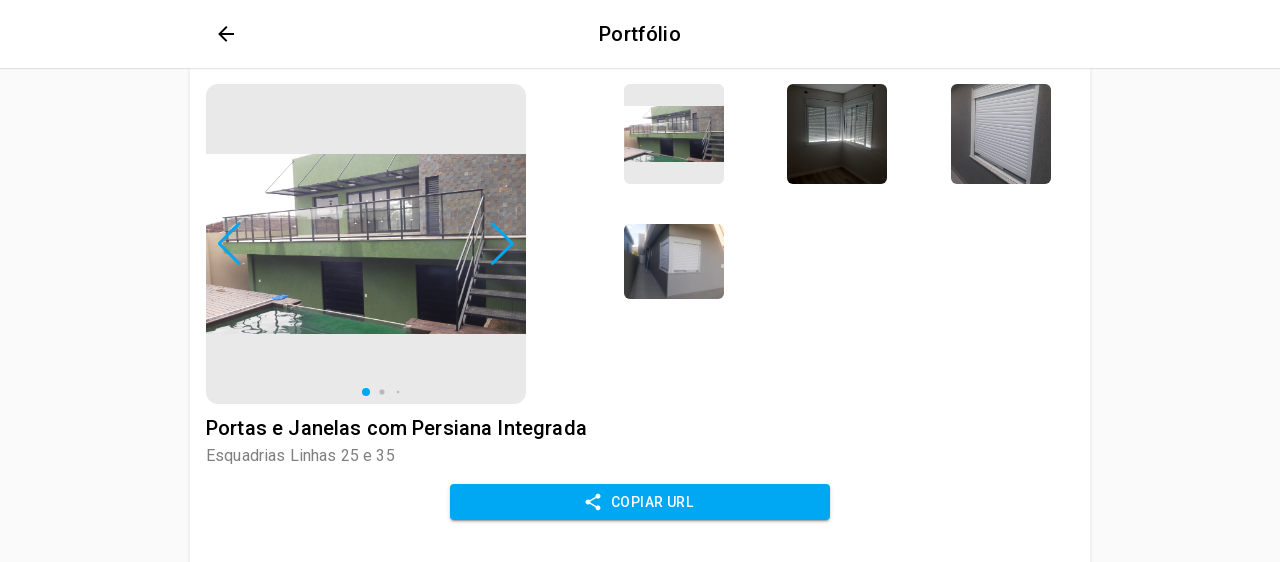

--- FILE ---
content_type: text/html; charset=utf-8
request_url: https://app.obraplay.com/site/idmprojetoideal/portfolio/portas-e-janelas-com-persiana-integrada-1
body_size: 6137
content:
<!DOCTYPE html><html lang="pt-BR"><head><meta charSet="utf-8"/><meta name="viewport" content="width=device-width"/><script id="google-tag-manager" async="">
          (function(w,d,s,l,i){w[l]=w[l]||[];w[l].push({'gtm.start':
          new Date().getTime(),event:'gtm.js'});var f=d.getElementsByTagName(s)[0],
          j=d.createElement(s),dl=l!='dataLayer'?'&l='+l:'';j.async=true;j.src=
          'https://www.googletagmanager.com/gtm.js?id='+i+dl;f.parentNode.insertBefore(j,f);
          })(window,document,'script','dataLayer', 'GTM-MHG2MZN');
        </script><meta name="twitter:card" content="summary_large_image"/><meta property="og:locale" content="pt_BR"/><script type="application/ld+json">{"@context":"https://schema.org","@type":"Organization","@id":"obra-play-organization","logo":"https://app.obraplay.com/icons/apple-touch-icon.png&quot;","image":["https://app.obraplay.com/icons/apple-touch-icon.png&quot;"],"url":"https://app.obraplay.com","sameAs":["https://www.obraplay.com/"],"name":"Obra Play","legalName":"Obra Play","description":"O Obra Play é uma plataforma para todos os envolvidos da construção civil. Solicite orçamentos, candidate-se a vagas, encontre fornecedores e profissionais bem avaliados.","slogan":"O ecossistema completo da Construção civil!","email":"contato@obraplay.com","telephone":"(41) 9 9630-6909","contactPoint":[{"@type":"ContactPoint","telephone":"(41) 9 9630-6909","contactType":"Serviço do consumidor","email":"contato@obraplay.com","areaServed":"BR"}]}</script><title>Portas e Janelas com Persiana Integrada</title><meta name="application-name" content="Portas e Janelas com Persiana Integrada"/><meta name="robots" content="index,follow"/><meta name="description" content="A Ideal Projetos, Consultoria e Execução em Esquadrias de Alumínio, conta vasta experiência na confecção, industrialização e fornecimento de esquadrias em alumínio para setores Residenciais e Industriais."/><meta property="og:title" content="Portas e Janelas com Persiana Integrada"/><meta property="og:description" content="Esquadrias Linhas 25 e 35"/><meta property="og:url" content="https://app.obraplay.com/site/idmprojetoideal/portfolio/portas-e-janelas-com-persiana-integrada-1"/><meta property="og:type" content="website"/><meta property="og:image" content="https://obraplay.s3.amazonaws.com/public-media/portfolio_images/2023/05/31/20190902_104045.jpg?AWSAccessKeyId=AKIAUXSDSJHI4AZKVLYM&amp;Signature=goKIBGKgPmzoK%2FE75V6VrxDQVf4%3D&amp;Expires=1768966715"/><meta property="og:image:alt" content="Portas e Janelas com Persiana Integrada"/><meta property="og:image:width" content="320"/><meta property="og:image:height" content="320"/><meta property="og:site_name" content="Portas e Janelas com Persiana Integrada"/><meta name="next-head-count" content="19"/><meta name="theme-color" content="#00A8F3"/><meta name="color-scheme" content="only light"/><meta name="emotion-insertion-point" content=""/><meta name="apple-mobile-web-app-capable" content="yes"/><meta name="apple-mobile-web-app-status-bar-style" content="default"/><meta name="apple-mobile-web-app-title" content="Obraplay"/><meta name="format-detection" content="telephone=no"/><meta name="mobile-web-app-capable" content="yes"/><meta name="msapplication-config" content="/icons/browserconfig.xml"/><meta name="msapplication-TileColor" content="#2B5797"/><meta name="msapplication-tap-highlight" content="no"/><link rel="stylesheet" data-href="https://fonts.googleapis.com/css?family=Roboto:300,400,500,700&amp;display=swap"/><link rel="icon" type="image/x-icon" href="/favicon.ico/"/><link rel="apple-touch-icon" href="/icons/touch-icon-iphone.png"/><link rel="apple-touch-icon" sizes="152x152" href="/icons/touch-icon-ipad.png"/><link rel="apple-touch-icon" sizes="180x180" href="/icons/touch-icon-iphone-retina.png"/><link rel="apple-touch-icon" sizes="167x167" href="/icons/touch-icon-ipad-retina.png"/><link rel="icon" type="image/png" sizes="32x32" href="/icons/favicon-32x32.png"/><link rel="icon" type="image/png" sizes="16x16" href="/icons/favicon-16x16.png"/><link rel="manifest" href="/manifest.json"/><link rel="mask-icon" href="/icons/safari-pinned-tab.svg" color="#5bbad5"/><style data-emotion="mui-style fkh0ka 1ef04uw n5551c 1hrv8c6 yg0tbe 1w2ah2u 1w7chnr 1ft91ou 1im6yfy 1i0kfuu yjucu3 m0yy37 h1rt96 nz8rtn 11zi4jl 17tjztu 19kws55 6xugel vubbuv">.mui-style-fkh0ka{-webkit-transition:all 225ms cubic-bezier(0.4, 0, 0.6, 1) 0ms;transition:all 225ms cubic-bezier(0.4, 0, 0.6, 1) 0ms;}.mui-style-1ef04uw{background-color:#FAFAFA;min-height:calc(100vh - 66px);height:100%;}.mui-style-n5551c{box-shadow:0px 1px 1px rgba(0, 0, 0, 0.1);position:relative;background-color:#FFFFFF;}.mui-style-1hrv8c6{margin-left:auto;margin-right:auto;max-width:900px;width:100%;padding:18px 16px;position:relative;text-align:center;}.mui-style-yg0tbe{display:-webkit-inline-box;display:-webkit-inline-flex;display:-ms-inline-flexbox;display:inline-flex;-webkit-align-items:center;-webkit-box-align:center;-ms-flex-align:center;align-items:center;-webkit-box-pack:center;-ms-flex-pack:center;-webkit-justify-content:center;justify-content:center;position:relative;box-sizing:border-box;-webkit-tap-highlight-color:transparent;background-color:transparent;outline:0;border:0;margin:0;border-radius:0;padding:0;cursor:pointer;-webkit-user-select:none;-moz-user-select:none;-ms-user-select:none;user-select:none;vertical-align:middle;-moz-appearance:none;-webkit-appearance:none;-webkit-text-decoration:none;text-decoration:none;color:inherit;text-align:center;-webkit-flex:0 0 auto;-ms-flex:0 0 auto;flex:0 0 auto;font-size:1.5rem;padding:8px;border-radius:50%;overflow:visible;color:rgba(0, 0, 0, 0.54);-webkit-transition:background-color 150ms cubic-bezier(0.4, 0, 0.2, 1) 0ms;transition:background-color 150ms cubic-bezier(0.4, 0, 0.2, 1) 0ms;position:absolute;left:16px;top:50%;-webkit-transform:translateY(-50%);-moz-transform:translateY(-50%);-ms-transform:translateY(-50%);transform:translateY(-50%);}.mui-style-yg0tbe::-moz-focus-inner{border-style:none;}.mui-style-yg0tbe.Mui-disabled{pointer-events:none;cursor:default;}@media print{.mui-style-yg0tbe{-webkit-print-color-adjust:exact;color-adjust:exact;}}.mui-style-yg0tbe:hover{background-color:rgba(0, 0, 0, 0.04);}@media (hover: none){.mui-style-yg0tbe:hover{background-color:transparent;}}.mui-style-yg0tbe.Mui-disabled{background-color:transparent;color:rgba(0, 0, 0, 0.26);}.mui-style-1w2ah2u{-webkit-user-select:none;-moz-user-select:none;-ms-user-select:none;user-select:none;width:1em;height:1em;display:inline-block;fill:currentColor;-webkit-flex-shrink:0;-ms-flex-negative:0;flex-shrink:0;-webkit-transition:fill 200ms cubic-bezier(0.4, 0, 0.2, 1) 0ms;transition:fill 200ms cubic-bezier(0.4, 0, 0.2, 1) 0ms;font-size:1.5rem;color:#000000;}.mui-style-1w7chnr{margin:0;font-family:"Roboto","Helvetica","Arial",sans-serif;font-weight:500;font-size:1.25rem;line-height:1.6;letter-spacing:0.0075em;word-break:break-word;-webkit-transition:all 225ms cubic-bezier(0.4, 0, 0.6, 1) 0ms;transition:all 225ms cubic-bezier(0.4, 0, 0.6, 1) 0ms;text-align:center;}@media (min-width:900px){.mui-style-1w7chnr{padding-right:0px;padding-left:0px;}}.mui-style-1ft91ou{margin-left:auto;margin-right:auto;max-width:900px;width:100%;padding:16px;background-color:#FFFFFF;box-shadow:0px 0px 4px rgba(0, 0, 0, 0.1);height:100%;min-height:100vh;gap:16px;display:-webkit-box;display:-webkit-flex;display:-ms-flexbox;display:flex;-webkit-flex-direction:column;-ms-flex-direction:column;flex-direction:column;}.mui-style-1im6yfy{margin:0;font-family:"Roboto","Helvetica","Arial",sans-serif;font-weight:500;font-size:1.25rem;line-height:1.6;letter-spacing:0.0075em;word-break:break-word;display:block;}@media (min-width:900px){.mui-style-1im6yfy{display:none;}}.mui-style-1i0kfuu{display:block;max-width:320px;margin:0 auto;}.mui-style-yjucu3 .swiper-wrapper{display:-webkit-box;display:-webkit-flex;display:-ms-flexbox;display:flex;-webkit-align-items:center;-webkit-box-align:center;-ms-flex-align:center;align-items:center;height:320px;}.mui-style-yjucu3 .swiper-button-prev,.mui-style-yjucu3 .swiper-button-next{color:#00A8F3;}.mui-style-yjucu3 .swiper-pagination-bullet-active{background-color:#00A8F3;}.mui-style-m0yy37{display:-webkit-box;display:-webkit-flex;display:-ms-flexbox;display:flex;-webkit-flex-direction:column;-ms-flex-direction:column;flex-direction:column;width:100%;height:100%;-webkit-box-pack:center;-ms-flex-pack:center;-webkit-justify-content:center;justify-content:center;-webkit-user-select:none;-moz-user-select:none;-ms-user-select:none;user-select:none;}.mui-style-h1rt96{object-fit:scale-down;}.mui-style-nz8rtn{margin:0;font-family:"Roboto","Helvetica","Arial",sans-serif;font-weight:500;font-size:1.25rem;line-height:1.6;letter-spacing:0.0075em;word-break:break-word;display:none;}@media (min-width:900px){.mui-style-nz8rtn{display:block;margin-top:8px;}}.mui-style-11zi4jl{margin:0;font-family:"Roboto","Helvetica","Arial",sans-serif;font-weight:400;font-size:1rem;line-height:1.5;letter-spacing:0.00938em;word-break:break-word;color:rgba(0, 0, 0, 0.5);margin-bottom:16px;}.mui-style-17tjztu{display:-webkit-box;display:-webkit-flex;display:-ms-flexbox;display:flex;-webkit-box-pack:center;-ms-flex-pack:center;-webkit-justify-content:center;justify-content:center;gap:16px;-webkit-box-flex-wrap:wrap;-webkit-flex-wrap:wrap;-ms-flex-wrap:wrap;flex-wrap:wrap;margin-bottom:24px;}.mui-style-19kws55{display:-webkit-inline-box;display:-webkit-inline-flex;display:-ms-inline-flexbox;display:inline-flex;-webkit-align-items:center;-webkit-box-align:center;-ms-flex-align:center;align-items:center;-webkit-box-pack:center;-ms-flex-pack:center;-webkit-justify-content:center;justify-content:center;position:relative;box-sizing:border-box;-webkit-tap-highlight-color:transparent;background-color:transparent;outline:0;border:0;margin:0;border-radius:0;padding:0;cursor:pointer;-webkit-user-select:none;-moz-user-select:none;-ms-user-select:none;user-select:none;vertical-align:middle;-moz-appearance:none;-webkit-appearance:none;-webkit-text-decoration:none;text-decoration:none;color:inherit;font-family:"Roboto","Helvetica","Arial",sans-serif;font-weight:500;font-size:0.875rem;line-height:1.75;letter-spacing:0.02857em;text-transform:uppercase;min-width:64px;padding:6px 16px;border-radius:4px;-webkit-transition:background-color 250ms cubic-bezier(0.4, 0, 0.2, 1) 0ms,box-shadow 250ms cubic-bezier(0.4, 0, 0.2, 1) 0ms,border-color 250ms cubic-bezier(0.4, 0, 0.2, 1) 0ms,color 250ms cubic-bezier(0.4, 0, 0.2, 1) 0ms;transition:background-color 250ms cubic-bezier(0.4, 0, 0.2, 1) 0ms,box-shadow 250ms cubic-bezier(0.4, 0, 0.2, 1) 0ms,border-color 250ms cubic-bezier(0.4, 0, 0.2, 1) 0ms,color 250ms cubic-bezier(0.4, 0, 0.2, 1) 0ms;color:#FFFFFF;background-color:#00A8F3;box-shadow:0px 3px 1px -2px rgba(0,0,0,0.2),0px 2px 2px 0px rgba(0,0,0,0.14),0px 1px 5px 0px rgba(0,0,0,0.12);width:100%;max-width:380px;}.mui-style-19kws55::-moz-focus-inner{border-style:none;}.mui-style-19kws55.Mui-disabled{pointer-events:none;cursor:default;}@media print{.mui-style-19kws55{-webkit-print-color-adjust:exact;color-adjust:exact;}}.mui-style-19kws55:hover{-webkit-text-decoration:none;text-decoration:none;background-color:#03549A;box-shadow:0px 2px 4px -1px rgba(0,0,0,0.2),0px 4px 5px 0px rgba(0,0,0,0.14),0px 1px 10px 0px rgba(0,0,0,0.12);}@media (hover: none){.mui-style-19kws55:hover{background-color:#00A8F3;}}.mui-style-19kws55:active{box-shadow:0px 5px 5px -3px rgba(0,0,0,0.2),0px 8px 10px 1px rgba(0,0,0,0.14),0px 3px 14px 2px rgba(0,0,0,0.12);}.mui-style-19kws55.Mui-focusVisible{box-shadow:0px 3px 5px -1px rgba(0,0,0,0.2),0px 6px 10px 0px rgba(0,0,0,0.14),0px 1px 18px 0px rgba(0,0,0,0.12);}.mui-style-19kws55.Mui-disabled{color:rgba(0, 0, 0, 0.26);box-shadow:none;background-color:rgba(0, 0, 0, 0.12);}.mui-style-6xugel{display:inherit;margin-right:8px;margin-left:-4px;}.mui-style-6xugel>*:nth-of-type(1){font-size:20px;}.mui-style-vubbuv{-webkit-user-select:none;-moz-user-select:none;-ms-user-select:none;user-select:none;width:1em;height:1em;display:inline-block;fill:currentColor;-webkit-flex-shrink:0;-ms-flex-negative:0;flex-shrink:0;-webkit-transition:fill 200ms cubic-bezier(0.4, 0, 0.2, 1) 0ms;transition:fill 200ms cubic-bezier(0.4, 0, 0.2, 1) 0ms;font-size:1.5rem;}</style><link rel="preload" href="/_next/static/css/191ccf204361a6df.css" as="style"/><link rel="stylesheet" href="/_next/static/css/191ccf204361a6df.css" data-n-g=""/><noscript data-n-css=""></noscript><script defer="" nomodule="" src="/_next/static/chunks/polyfills-c67a75d1b6f99dc8.js"></script><script src="/_next/static/chunks/webpack-f456ee4a556a54e8.js" defer=""></script><script src="/_next/static/chunks/framework-560765ab0625ba27.js" defer=""></script><script src="/_next/static/chunks/main-5b5c743381544bcf.js" defer=""></script><script src="/_next/static/chunks/pages/_app-c03d7ed5fe883d30.js" defer=""></script><script src="/_next/static/chunks/2546-11e56f0a345eebed.js" defer=""></script><script src="/_next/static/chunks/3617-074480f5b100d033.js" defer=""></script><script src="/_next/static/chunks/pages/site/%5Bcompany_slug%5D/portfolio/%5Bportfolio_slug%5D-6919ddef25856635.js" defer=""></script><script src="/_next/static/HY9-Q9aoMp4jGerUw_D4p/_buildManifest.js" defer=""></script><script src="/_next/static/HY9-Q9aoMp4jGerUw_D4p/_ssgManifest.js" defer=""></script><link rel="stylesheet" href="https://fonts.googleapis.com/css?family=Roboto:300,400,500,700&display=swap"/></head><body><noscript><iframe src="https://www.googletagmanager.com/ns.html?id=GTM-MHG2MZN"
              height="0" width="0" style="display:none;visibility:hidden"></iframe></noscript><div id="__next" data-reactroot=""><div class="MuiBox-root mui-style-fkh0ka"><div class="MuiBox-root mui-style-1ef04uw"><div class="MuiBox-root mui-style-n5551c"><div class="MuiBox-root mui-style-1hrv8c6"><button class="MuiButtonBase-root MuiIconButton-root MuiIconButton-sizeMedium mui-style-yg0tbe" tabindex="0" type="button"><svg class="MuiSvgIcon-root MuiSvgIcon-fontSizeMedium mui-style-1w2ah2u" focusable="false" aria-hidden="true" viewBox="0 0 24 24" data-testid="ArrowBackIcon"><path d="M20 11H7.83l5.59-5.59L12 4l-8 8 8 8 1.41-1.41L7.83 13H20z"></path></svg></button><h3 class="MuiTypography-root MuiTypography-h6 mui-style-1w7chnr">Portfólio</h3></div></div><main class="MuiBox-root mui-style-1ft91ou"><h1 class="MuiTypography-root MuiTypography-h6 mui-style-1im6yfy">Portas e Janelas com Persiana Integrada</h1><div class="MuiBox-root mui-style-1i0kfuu"><div class="MuiBox-root mui-style-yjucu3"><section class="swiper" style="display:flex;align-items:center;border-radius:12px;background-color:#e9e9e9;height:320px;width:320px"><div class="swiper-wrapper"><div class="swiper-slide" style="display:flex;align-items:center;justify-content:center"><div class="MuiStack-root skeleton mui-style-m0yy37"><img class="MuiBox-root mui-style-h1rt96" src="https://obraplay.s3.amazonaws.com/public-media/portfolio_images/2023/05/31/20190902_104045.jpg?AWSAccessKeyId=AKIAUXSDSJHI4AZKVLYM&amp;Signature=goKIBGKgPmzoK%2FE75V6VrxDQVf4%3D&amp;Expires=1768966715" alt="Item Portas e Janelas com Persiana Integrada" loading="lazy"/></div></div><div class="swiper-slide" style="display:flex;align-items:center;justify-content:center"><div class="MuiStack-root skeleton mui-style-m0yy37"><img class="MuiBox-root mui-style-h1rt96" src="https://obraplay.s3.amazonaws.com/public-media/portfolio_images/2023/05/31/20220728_150429.jpg?AWSAccessKeyId=AKIAUXSDSJHI4AZKVLYM&amp;Signature=IinbiMCyi2byi4ItQ4EH7aLUw4g%3D&amp;Expires=1768966715" alt="Item Portas e Janelas com Persiana Integrada" loading="lazy"/></div></div><div class="swiper-slide" style="display:flex;align-items:center;justify-content:center"><div class="MuiStack-root skeleton mui-style-m0yy37"><img class="MuiBox-root mui-style-h1rt96" src="https://obraplay.s3.amazonaws.com/public-media/portfolio_images/2023/05/31/20220728_150216.jpg?AWSAccessKeyId=AKIAUXSDSJHI4AZKVLYM&amp;Signature=gX3z8kg58c%2BkQvRLlv4EzYT6wvM%3D&amp;Expires=1768966715" alt="Item Portas e Janelas com Persiana Integrada" loading="lazy"/></div></div><div class="swiper-slide" style="display:flex;align-items:center;justify-content:center"><div class="MuiStack-root skeleton mui-style-m0yy37"><img class="MuiBox-root mui-style-h1rt96" src="https://obraplay.s3.amazonaws.com/public-media/portfolio_images/2023/05/31/20220728_150157.jpg?AWSAccessKeyId=AKIAUXSDSJHI4AZKVLYM&amp;Signature=E9pIkCv6%2Buq08iobaPgaJghEM6g%3D&amp;Expires=1768966715" alt="Item Portas e Janelas com Persiana Integrada" loading="lazy"/></div></div></div><div class="swiper-button-prev"></div><div class="swiper-button-next"></div><div class="swiper-pagination"></div></section></div></div><h1 class="MuiTypography-root MuiTypography-h6 mui-style-nz8rtn">Portas e Janelas com Persiana Integrada</h1><h2 class="MuiTypography-root MuiTypography-body1 mui-style-11zi4jl">Esquadrias Linhas 25 e 35</h2><div class="MuiBox-root mui-style-17tjztu"><button class="MuiButtonBase-root MuiButton-root MuiButton-contained MuiButton-containedPrimary MuiButton-sizeMedium MuiButton-containedSizeMedium MuiButton-colorPrimary MuiButton-fullWidth MuiButton-root MuiButton-contained MuiButton-containedPrimary MuiButton-sizeMedium MuiButton-containedSizeMedium MuiButton-colorPrimary MuiButton-fullWidth mui-style-19kws55" tabindex="0" type="button"><span class="MuiButton-icon MuiButton-startIcon MuiButton-iconSizeMedium mui-style-6xugel"><svg class="MuiSvgIcon-root MuiSvgIcon-fontSizeMedium mui-style-vubbuv" focusable="false" aria-hidden="true" viewBox="0 0 24 24" data-testid="ShareIcon"><path d="M18 16.08c-.76 0-1.44.3-1.96.77L8.91 12.7c.05-.23.09-.46.09-.7s-.04-.47-.09-.7l7.05-4.11c.54.5 1.25.81 2.04.81 1.66 0 3-1.34 3-3s-1.34-3-3-3-3 1.34-3 3c0 .24.04.47.09.7L8.04 9.81C7.5 9.31 6.79 9 6 9c-1.66 0-3 1.34-3 3s1.34 3 3 3c.79 0 1.5-.31 2.04-.81l7.12 4.16c-.05.21-.08.43-.08.65 0 1.61 1.31 2.92 2.92 2.92 1.61 0 2.92-1.31 2.92-2.92s-1.31-2.92-2.92-2.92"></path></svg></span>Copiar URL</button></div></main></div></div><div class="Toastify"></div></div><script id="__NEXT_DATA__" type="application/json">{"props":{"pageProps":{"company":{"id":25443,"foreign_id":null,"short_name":"IDM PROJETO IDEAL EM ESQUADRIAS DE ALUMINIO","full_name":"IDM PROJETO IDEAL LTDA","display_name":"IDM Projeto IDEAL Esquadrias de Alumínio","logo":"https://obraplay.s3.amazonaws.com/public-media/company_logos/WhatsApp_Image_2023-03-30_at_09.36.08.jpeg?AWSAccessKeyId=AKIAUXSDSJHI4AZKVLYM\u0026Signature=PBwv5vek3T7AZn%2BugsqFGaHXnfw%3D\u0026Expires=1768966715","average_supplied_orders_rating":null,"operation_types":["product"],"categories":[{"id":15,"code":"portas-janelas-e-portoes","name":"Portas, Janelas e Portões","operation_type":"product","is_active":true}],"subcategories":[],"shipping_locations":[{"id":3599,"type":"city","city":{"id":3566,"name":"Pinhais","state":8},"state":{"id":8,"code":"PR","name":"Paraná","region":3},"region":{"id":3,"code":"sul","name":"Sul","country":1},"country":{"id":1,"code":"BRA","name":"Brasil","continent":"SA"}}],"min_price_for_free_shipping_micros":null,"base_freight_micros":null,"base_arrival_estimate_seconds":1296000,"memberships":[{"id":833,"user":{"id":793,"username":"diegoarmenezes@gmail.com","display_name":"Diego Araujo de Menezes","name":"Diego Araujo de Menezes","email":"diegoarmenezes@gmail.com","phone":"+5541997785209","avatar":"https://obraplay.s3.amazonaws.com/public-media/avatar_usuarios/Logo_Ideal_Nova.jpeg?AWSAccessKeyId=AKIAUXSDSJHI4AZKVLYM\u0026Signature=O%2B%2FwZeSfbeOZkDaKwmayNXlH3D0%3D\u0026Expires=1768966715","verified_phone":true,"verified_cpf":true,"verified_email":true},"company_id":25443,"email":"diegoarmenezes@gmail.com","phone":"+5541997785209","is_validated":true,"validated_at":"2022-12-21T14:05:49.525498-03:00","validated_by":null,"is_refused":false,"refused_at":null,"refused_by":null,"is_admin":true,"is_superadmin":true,"is_default":true,"is_qsa":true,"left_at":null,"joined_at":null,"has_requested_access":false,"has_requested_access_at":null,"has_confirmed_configuration":true,"has_confirmed_configuration_at":"2024-09-19T19:22:14.347032Z","created_at":"2022-12-20T08:31:55.650412-03:00","updated_at":"2023-05-31T08:40:44.664395-03:00"}],"city":"PINHAIS","email":"diegoarmenezes@gmail.com","phone":"+5541997785209","custom_phone":null,"cnpj":"45907534000134","verified_cnpj":false,"state_registration":null,"number":"153","street":"GUATEMALA","neighbourhood":"CENTRO","state":"PR","zipcode":"83320220","complement":"AP T RESIDENCIA","has_confirmed_address":true,"has_confirmed_shipping":false,"has_confirmed_configuration":true,"has_autofill_enabled":true,"has_autofill_enabled_at":null,"has_superadmins":true,"website_url":"","facebook_url":"https://www.facebook.com/idealesquadrias/","linkedin_url":"https://www.linkedin.com/diegomenezes","instagram_url":"https://www.instagram.com/idmprojetoideal","slug":"idmprojetoideal","slogan":"","description":"A Ideal Projetos, Consultoria e Execução em Esquadrias de Alumínio, conta vasta experiência na confecção, industrialização e fornecimento de esquadrias em alumínio para setores Residenciais e Industriais.","has_active_institutional_page":true,"background_image":"https://obraplay.s3.amazonaws.com/public-media/company_background_images/2023/05/31/WhatsApp_Image_2021-02-18_at_15.49.04_1.jpeg?AWSAccessKeyId=AKIAUXSDSJHI4AZKVLYM\u0026Signature=Zm2DlGE0hziWfIqD%2FlTQbCFBIJA%3D\u0026Expires=1768966715","creator":15,"created_at":"2022-12-16T08:54:12.132216-03:00","updated_at":"2025-11-24T10:04:45.333684-03:00"},"portfolioSlug":{"id":120,"title":"Portas e Janelas com Persiana Integrada","slug":"portas-e-janelas-com-persiana-integrada-1","description":"Esquadrias Linhas 25 e 35","pinned":false,"photos":[{"id":464,"photo":"https://obraplay.s3.amazonaws.com/public-media/portfolio_images/2023/05/31/20190902_104045.jpg?AWSAccessKeyId=AKIAUXSDSJHI4AZKVLYM\u0026Signature=goKIBGKgPmzoK%2FE75V6VrxDQVf4%3D\u0026Expires=1768966715"},{"id":463,"photo":"https://obraplay.s3.amazonaws.com/public-media/portfolio_images/2023/05/31/20220728_150429.jpg?AWSAccessKeyId=AKIAUXSDSJHI4AZKVLYM\u0026Signature=IinbiMCyi2byi4ItQ4EH7aLUw4g%3D\u0026Expires=1768966715"},{"id":462,"photo":"https://obraplay.s3.amazonaws.com/public-media/portfolio_images/2023/05/31/20220728_150216.jpg?AWSAccessKeyId=AKIAUXSDSJHI4AZKVLYM\u0026Signature=gX3z8kg58c%2BkQvRLlv4EzYT6wvM%3D\u0026Expires=1768966715"},{"id":461,"photo":"https://obraplay.s3.amazonaws.com/public-media/portfolio_images/2023/05/31/20220728_150157.jpg?AWSAccessKeyId=AKIAUXSDSJHI4AZKVLYM\u0026Signature=E9pIkCv6%2Buq08iobaPgaJghEM6g%3D\u0026Expires=1768966715"}],"creator":793,"created_at":"2023-05-31T09:05:45.457506-03:00","updated_at":"2023-05-31T09:05:45.457528-03:00"},"previousUrl":null},"__N_SSP":true},"page":"/site/[company_slug]/portfolio/[portfolio_slug]","query":{"company_slug":"idmprojetoideal","portfolio_slug":"portas-e-janelas-com-persiana-integrada-1"},"buildId":"HY9-Q9aoMp4jGerUw_D4p","isFallback":false,"gssp":true,"locale":"pt-BR","locales":["pt-BR","en"],"defaultLocale":"pt-BR","scriptLoader":[]}</script></body></html>

--- FILE ---
content_type: application/javascript; charset=UTF-8
request_url: https://app.obraplay.com/_next/static/chunks/3617-074480f5b100d033.js
body_size: 6740
content:
"use strict";(self.webpackChunk_N_E=self.webpackChunk_N_E||[]).push([[3617],{25873:function(e,t,r){var n=r(88169),o=r(85893);t.Z=(0,n.Z)((0,o.jsx)("path",{d:"M14 4v5c0 1.12.37 2.16 1 3H9c.65-.86 1-1.9 1-3V4zm3-2H7c-.55 0-1 .45-1 1s.45 1 1 1h1v5c0 1.66-1.34 3-3 3v2h5.97v7l1 1 1-1v-7H19v-2c-1.66 0-3-1.34-3-3V4h1c.55 0 1-.45 1-1s-.45-1-1-1"}),"PushPinOutlined")},65582:function(e,t,r){r.d(t,{Z:function(){return w}});var n=r(63366),o=r(87462),i=r(67294),a=r(90512),s=r(34867),c=r(94780),u=r(14142),l=r(29628),p=r(45098),d=r(17172),f=r(85893);const m=["className","component","disableGutters","fixed","maxWidth","classes"],x=(0,d.Z)(),h=(0,p.Z)("div",{name:"MuiContainer",slot:"Root",overridesResolver:(e,t)=>{const{ownerState:r}=e;return[t.root,t[`maxWidth${(0,u.Z)(String(r.maxWidth))}`],r.fixed&&t.fixed,r.disableGutters&&t.disableGutters]}}),g=e=>(0,l.Z)({props:e,name:"MuiContainer",defaultTheme:x});var b=r(98216),v=r(90948),j=r(28628);const y=function(e={}){const{createStyledComponent:t=h,useThemeProps:r=g,componentName:l="MuiContainer"}=e,p=t((({theme:e,ownerState:t})=>(0,o.Z)({width:"100%",marginLeft:"auto",boxSizing:"border-box",marginRight:"auto",display:"block"},!t.disableGutters&&{paddingLeft:e.spacing(2),paddingRight:e.spacing(2),[e.breakpoints.up("sm")]:{paddingLeft:e.spacing(3),paddingRight:e.spacing(3)}})),(({theme:e,ownerState:t})=>t.fixed&&Object.keys(e.breakpoints.values).reduce(((t,r)=>{const n=r,o=e.breakpoints.values[n];return 0!==o&&(t[e.breakpoints.up(n)]={maxWidth:`${o}${e.breakpoints.unit}`}),t}),{})),(({theme:e,ownerState:t})=>(0,o.Z)({},"xs"===t.maxWidth&&{[e.breakpoints.up("xs")]:{maxWidth:Math.max(e.breakpoints.values.xs,444)}},t.maxWidth&&"xs"!==t.maxWidth&&{[e.breakpoints.up(t.maxWidth)]:{maxWidth:`${e.breakpoints.values[t.maxWidth]}${e.breakpoints.unit}`}}))),d=i.forwardRef((function(e,t){const i=r(e),{className:d,component:x="div",disableGutters:h=!1,fixed:g=!1,maxWidth:b="lg"}=i,v=(0,n.Z)(i,m),j=(0,o.Z)({},i,{component:x,disableGutters:h,fixed:g,maxWidth:b}),y=((e,t)=>{const{classes:r,fixed:n,disableGutters:o,maxWidth:i}=e,a={root:["root",i&&`maxWidth${(0,u.Z)(String(i))}`,n&&"fixed",o&&"disableGutters"]};return(0,c.Z)(a,(e=>(0,s.ZP)(t,e)),r)})(j,l);return(0,f.jsx)(p,(0,o.Z)({as:x,ownerState:j,className:(0,a.Z)(y.root,d),ref:t},v))}));return d}({createStyledComponent:(0,v.ZP)("div",{name:"MuiContainer",slot:"Root",overridesResolver:(e,t)=>{const{ownerState:r}=e;return[t.root,t[`maxWidth${(0,b.Z)(String(r.maxWidth))}`],r.fixed&&t.fixed,r.disableGutters&&t.disableGutters]}}),useThemeProps:e=>(0,j.i)({props:e,name:"MuiContainer"})});var w=y},50853:function(e,t,r){r.d(t,{H:function(){return U}});var n=r(59499),o=r(16835),i=r(50029),a=r(27812),s=r(87794),c=r.n(s),u=r(67294),l=r(25675),p=r.n(l),d=r(11163),f=r(29444),m=r(71892),x=r(56815),h=r(82580),g=r(85893);function b(e,t){var r=Object.keys(e);if(Object.getOwnPropertySymbols){var n=Object.getOwnPropertySymbols(e);t&&(n=n.filter((function(t){return Object.getOwnPropertyDescriptor(e,t).enumerable}))),r.push.apply(r,n)}return r}function v(e){for(var t=1;t<arguments.length;t++){var r=null!=arguments[t]?arguments[t]:{};t%2?b(Object(r),!0).forEach((function(t){(0,n.Z)(e,t,r[t])})):Object.getOwnPropertyDescriptors?Object.defineProperties(e,Object.getOwnPropertyDescriptors(r)):b(Object(r)).forEach((function(t){Object.defineProperty(e,t,Object.getOwnPropertyDescriptor(r,t))}))}return e}var j=function(e){return(0,g.jsx)(h.gN,{name:e.name,children:function(t){var r=t.field,n=t.form,o=n.touched,i=n.errors;return(0,g.jsxs)(g.Fragment,{children:[(0,g.jsx)(m.k,v(v(v({},e),r),{},{checked:"false"===r.value?!r.value:!!r.value})),o[r.name]&&Boolean(i[r.name])&&(0,g.jsx)(x.Z,{error:!0,children:i[r.name]})]})}})},y=r(86454),w=r(2364),Z=r(23968),k=r(92750),O=r(42586),P=r(21071),C=r(47928),S=r(74231),R=S.Ry().shape({title:S.Z_().required("O t\xedtulo \xe9 obrigat\xf3rio.").max(255,"M\xe1ximo de 255 caracteres").matches(/[a-zA-Z]/,"O t\xedtulo deve conter pelo menos uma letra."),description:S.Z_().required("A descri\xe7\xe3o \xe9 obrigat\xf3ria.").max(1024,"M\xe1ximo de 1024 caracteres"),pinned:S.O7()}),F=r(93412),I=r(25873),D=r(88169),L=(0,D.Z)((0,g.jsx)("path",{d:"M4 6H2v14c0 1.1.9 2 2 2h14v-2H4zm16-4H8c-1.1 0-2 .9-2 2v12c0 1.1.9 2 2 2h12c1.1 0 2-.9 2-2V4c0-1.1-.9-2-2-2m0 14H8V4h12zm-7-1h2v-4h4V9h-4V5h-2v4H9v2h4z"}),"AddToPhotosOutlined"),_=(0,D.Z)((0,g.jsx)("path",{d:"M6 19c0 1.1.9 2 2 2h8c1.1 0 2-.9 2-2V7H6zm2.46-7.12 1.41-1.41L12 12.59l2.12-2.12 1.41 1.41L13.41 14l2.12 2.12-1.41 1.41L12 15.41l-2.12 2.12-1.41-1.41L10.59 14zM15.5 4l-1-1h-5l-1 1H5v2h14V4z"}),"DeleteForever"),M=(0,D.Z)((0,g.jsx)("path",{d:"M19 5v14H5V5zm0-2H5c-1.1 0-2 .9-2 2v14c0 1.1.9 2 2 2h14c1.1 0 2-.9 2-2V5c0-1.1-.9-2-2-2m-4.86 8.86-3 3.87L9 13.14 6 17h12z"}),"ImageOutlined"),W=r(36804),T=r(39043),E=r(80822),H=r(93946),z=r(15861),A=r(65582),V=r(51233),G=r(66242),N=r(86886),q=r(25662);function $(e,t){var r=Object.keys(e);if(Object.getOwnPropertySymbols){var n=Object.getOwnPropertySymbols(e);t&&(n=n.filter((function(t){return Object.getOwnPropertyDescriptor(e,t).enumerable}))),r.push.apply(r,n)}return r}function B(e){for(var t=1;t<arguments.length;t++){var r=null!=arguments[t]?arguments[t]:{};t%2?$(Object(r),!0).forEach((function(t){(0,n.Z)(e,t,r[t])})):Object.getOwnPropertyDescriptors?Object.defineProperties(e,Object.getOwnPropertyDescriptors(r)):$(Object(r)).forEach((function(t){Object.defineProperty(e,t,Object.getOwnPropertyDescriptor(r,t))}))}return e}var U=function(e){var t=e.isEditPortfolioItem,r=e.setValuesPortfolioItem,s=e.isOpen,l=e.setIsOpen,m=e.companyId,x=(0,d.useRouter)(),h=x.query,b=h.portfolio_slug,v=h.company_slug,S=(0,w.r$)().setIsLoading,D=(0,u.useState)([]),$=D[0],U=D[1],X=(0,u.useRef)(null),J=t?t.photos:$,Y=function(e){e&&(e.value="")},Q=function(){var e=(0,i.Z)(c().mark((function e(n){var s,u,l;return c().wrap((function(e){for(;;)switch(e.prev=e.next){case 0:if(!(t&&t.photos.length<5)){e.next=13;break}return e.next=3,(0,C.pb)((0,i.Z)(c().mark((function e(){var o,i,s,u;return c().wrap((function(e){for(;;)switch(e.prev=e.next){case 0:if(S(!0),o=n.target.files){e.next=4;break}throw new Error("Nenhum arquivo selecionado");case 4:return i=o[0],(s=new FormData).append("photo",i),e.next=9,k.h.post("api/company_portfolio_items/".concat(t.id,"/photos/"),s,{headers:{"Content-Type":"multipart/form-data"}});case 9:u=e.sent,r(B(B({},t),{},{photos:[].concat((0,a.Z)(t.photos),[u.data])}));case 11:case"end":return e.stop()}}),e)})))).finally((function(){S(!1),Y(n.target)}));case 3:if(s=e.sent,u=(0,o.Z)(s,2),u[0],!(l=u[1])){e.next=10;break}return(0,Z.F)("error",l.message),e.abrupt("return");case 10:(0,Z.F)("success","Imagem adicionada com sucesso!"),e.next=14;break;case 13:(0,Z.F)("warning","M\xe1ximo de ".concat(O.jM," imagens por portf\xf3lio"));case 14:case"end":return e.stop()}}),e)})));return function(t){return e.apply(this,arguments)}}(),K=function(){var e=(0,i.Z)(c().mark((function e(t){var n,a,s;return c().wrap((function(e){for(;;)switch(e.prev=e.next){case 0:if($&&0!==$.length){e.next=2;break}return e.abrupt("return",(0,Z.F)("error","Adicione pelo menos uma imagem ao seu portf\xf3lio"));case 2:return e.next=4,(0,C.pb)((0,i.Z)(c().mark((function e(){var n,o;return c().wrap((function(e){for(;;)switch(e.prev=e.next){case 0:return S(!0),n=new FormData,$.forEach((function(e,t){n.append("photo".concat(t+1),e)})),n.append("title",t.title),n.append("description",t.description),n.append("pinned",t.pinned),e.next=8,k.h.post("/api/companies/".concat(m,"/portfolio_items/"),n,{headers:{"Content-Type":"multipart/form-data"}});case 8:o=e.sent,r(o.data),U([]);case 11:case"end":return e.stop()}}),e)})))).finally((function(){return S(!1)}));case 4:if(n=e.sent,a=(0,o.Z)(n,2),a[0],!(s=a[1])){e.next=11;break}return(0,Z.F)("error",s.message),e.abrupt("return");case 11:l(!1),(0,Z.F)("success","Portf\xf3lio criado com sucesso!");case 13:case"end":return e.stop()}}),e)})));return function(t){return e.apply(this,arguments)}}(),ee=function(){var e=(0,i.Z)(c().mark((function e(n){var a,s,u;return c().wrap((function(e){for(;;)switch(e.prev=e.next){case 0:if(!t){e.next=12;break}return e.next=3,(0,C.pb)((0,i.Z)(c().mark((function e(){var o,i;return c().wrap((function(e){for(;;)switch(e.prev=e.next){case 0:return S(!0),(o=new FormData).append("title",n.title),o.append("description",n.description),o.append("pinned",n.pinned),e.next=7,k.h.put("/api/company_portfolio_items/".concat(t.slug,"/"),o,{headers:{"Content-Type":"multipart/form-data"}});case 7:i=e.sent,r(B(B({},i.data),{},{photos:t.photos})),U([]);case 10:case"end":return e.stop()}}),e)})))).finally((function(){return S(!1)}));case 3:if(a=e.sent,s=(0,o.Z)(a,2),s[0],!(u=s[1])){e.next=10;break}return(0,Z.F)("error",u.message),e.abrupt("return");case 10:l(!1),(0,Z.F)("success","Portf\xf3lio salvo com sucesso!");case 12:case"end":return e.stop()}}),e)})));return function(t){return e.apply(this,arguments)}}(),te=function(){var e=(0,i.Z)(c().mark((function e(){var n,a,s;return c().wrap((function(e){for(;;)switch(e.prev=e.next){case 0:if(!t){e.next=12;break}return e.next=3,(0,C.pb)((0,i.Z)(c().mark((function e(){return c().wrap((function(e){for(;;)switch(e.prev=e.next){case 0:return S(!0),e.next=3,k.h.delete("/api/company_portfolio_items/".concat(t.slug,"/"));case 3:if(!b){e.next=6;break}return x.push("".concat(O.RV.site,"/").concat(v,"/portfolio/")),e.abrupt("return");case 6:r(void 0);case 7:case"end":return e.stop()}}),e)})))).finally((function(){return S(!1)}));case 3:if(n=e.sent,a=(0,o.Z)(n,2),a[0],!(s=a[1])){e.next=10;break}return(0,Z.F)("error",s.message),e.abrupt("return");case 10:l(!1),(0,Z.F)("success","Portf\xf3lio exclu\xeddo com sucesso!");case 12:case"end":return e.stop()}}),e)})));return function(){return e.apply(this,arguments)}}(),re=function(){var e=(0,i.Z)(c().mark((function e(n){var a,s,u;return c().wrap((function(e){for(;;)switch(e.prev=e.next){case 0:if(!(t&&t.photos.length>1)){e.next=13;break}return e.next=3,(0,C.pb)((0,i.Z)(c().mark((function e(){var o;return c().wrap((function(e){for(;;)switch(e.prev=e.next){case 0:return S(!0),e.next=3,k.h.delete("/api/company_portfolio_item_photos/".concat(n,"/"));case 3:o=t.photos.filter((function(e){return e.id!==n})),r(B(B({},t),{},{photos:o}));case 5:case"end":return e.stop()}}),e)})))).finally((function(){return S(!1)}));case 3:if(a=e.sent,s=(0,o.Z)(a,2),s[0],!(u=s[1])){e.next=10;break}return(0,Z.F)("error",u.message),e.abrupt("return");case 10:(0,Z.F)("success","Imagem exclu\xedda com sucesso!"),e.next=14;break;case 13:(0,Z.F)("error","Seu portf\xf3lio deve conter pelo menos uma imagem");case 14:case"end":return e.stop()}}),e)})));return function(t){return e.apply(this,arguments)}}();return(0,g.jsx)(T.Z,{open:s,children:(0,g.jsxs)(E.Z,{sx:function(e){return(0,n.Z)({backgroundColor:"primary.contrastText",display:"flex",flexDirection:"column",height:"100%",overflow:"auto"},e.breakpoints.up("sm"),{borderRadius:"10px",height:"100%",maxHeight:"80%",left:"50%",position:"absolute",top:"50%",transform:"translate(-50%, -50%)",width:"100%",maxWidth:"600px"})},children:[(0,g.jsxs)(E.Z,{component:"header",sx:{alignItems:"center",color:"text.primary",backgroundColor:"primary.contrastText",display:"grid",filter:"drop-shadow(0px 2px 2px rgba(0, 0, 0, 0.1))",gridTemplateColumns:"40px 1fr",paddingY:2,paddingLeft:1,position:"fixed",top:0,width:"100%",zIndex:1},children:[(0,g.jsx)(H.Z,{onClick:function(){l(!1),U([])},color:"inherit",children:(0,g.jsx)(F.Z,{})}),(0,g.jsx)(z.Z,{sx:{color:"inherit",justifySelf:"center",marginRight:"48px"},variant:"h6",children:"Portf\xf3lio"})]}),(0,g.jsx)(A.Z,{sx:{backgroundColor:"background.default",height:"100vh",overflow:"auto",mt:"72px"},children:(0,g.jsxs)(V.Z,{direction:"column",spacing:2,sx:{mb:4},children:[(0,g.jsxs)(f.y,{initialValues:{title:t?t.title:"",description:t?t.description:"",pinned:t?t.pinned.toString():"false"},validationSchema:R,onSubmit:t?ee:K,buttonText:"salvar",sx:{gap:2,my:2},validateOnChange:!0,children:[(0,g.jsxs)(V.Z,{direction:"column",spacing:1,children:[(0,g.jsx)(z.Z,{variant:"h6",children:"T\xedtulo *"}),(0,g.jsx)(G.Z,{sx:{p:2,borderRadius:"12px"},children:(0,g.jsx)(y.y,{name:"title",placeholder:"Digite um t\xedtulo",fullWidth:!0})})]}),(0,g.jsxs)(V.Z,{direction:"column",spacing:1,children:[(0,g.jsx)(z.Z,{variant:"h6",children:"Descri\xe7\xe3o *"}),(0,g.jsx)(G.Z,{sx:{p:2,borderRadius:"12px"},children:(0,g.jsx)(y.y,{name:"description",placeholder:"Digite uma descri\xe7\xe3o",fullWidth:!0,multiline:!0})})]}),(0,g.jsxs)(V.Z,{direction:"column",spacing:1,children:[(0,g.jsxs)(E.Z,{sx:{display:"flex",alignItems:"center",justifyContent:"space-between"},children:[(0,g.jsx)(z.Z,{variant:"h6",children:"Fixar"}),(0,g.jsx)(j,{name:"pinned","data-testid":"custom-IOS-switch"})]}),(0,g.jsxs)(G.Z,{sx:{p:2,display:"flex",alignItems:"center",backgroundColor:"#E1E1E1",borderRadius:"8px"},children:[(0,g.jsx)(I.Z,{fontSize:"small",sx:{transform:"rotate(45deg)",color:"#A4A4A4",mr:2}}),(0,g.jsx)(z.Z,{variant:"caption",children:"Portf\xf3lios fixados ser\xe3o exibidos primeiro em sua p\xe1gina institucional!"})]})]}),(0,g.jsxs)(V.Z,{direction:"column",spacing:1,children:[(0,g.jsx)(z.Z,{variant:"h6",children:"Fotos"}),(0,g.jsx)(G.Z,{sx:{p:2,borderRadius:"12px"},children:(0,g.jsxs)(N.ZP,{container:!0,spacing:1,children:[(0,g.jsx)(N.ZP,{item:!0,xs:4,sx:function(e){return(0,n.Z)({display:"flex",justifyContent:"center",alignItems:"center"},e.breakpoints.up("sm"),{minHeight:"176px"})},children:(0,g.jsxs)(H.Z,{sx:{display:"flex",alignItems:"center",justifyContent:"center",flexDirection:"column"},onClick:function(){var e;return null===(e=X.current)||void 0===e?void 0:e.click()},children:[(0,g.jsx)(L,{sx:{transform:"rotate(90deg)",color:"primary.main"},"data-testid":"portfolio-img-button"}),(0,g.jsx)(z.Z,{color:"primary.main",variant:"caption",children:"Adicionar"}),(0,g.jsx)("input",{className:"sr-only",ref:X,"data-testid":"portfolio-img-input",type:"file",onChange:function(e){return t?Q(e):function(e){var t=(0,a.Z)($),r=0;if(e.target.files)for(var n=0;n<e.target.files.length;n++){var o=e.target.files[n];if(Y(e.target),o.size>O.Y_)return void(0,Z.F)("error","Tamanho m\xe1ximo de arquivo excedido (6 mb)");if(!O.J2.includes(o.type))return void(0,Z.F)("error","Formato n\xe3o suportado! (S\xe3o permitidos: PNG, JPG, JPEG)");t.length<O.jM?t.push(o):r++}U(t),r>0&&(0,Z.F)("warning","M\xe1ximo de ".concat(O.jM," imagens por portf\xf3lio"))}(e)},accept:"image/png, image/jpg, image/jpeg"})]})}),t?t.photos.map((function(e,t){return(0,g.jsxs)(N.ZP,{item:!0,xs:4,sx:function(e){return(0,n.Z)({display:"flex",justifyContent:"center",alignItems:"center",position:"relative",cursor:"pointer"},e.breakpoints.up("sm"),{minHeight:"176px"})},onClick:function(){return re(e.id)},"data-testid":"remove-img-button",children:[(0,g.jsx)(E.Z,{className:"skeleton",children:(0,g.jsx)(E.Z,{component:"img",src:e.photo,alt:"Imagem adicionada",sx:{objectFit:"contain"},height:"100px",width:"100px",loading:"lazy",onLoad:function(e){return(0,P.X)(e.currentTarget,"skeleton")}})}),(0,g.jsx)(H.Z,{sx:{position:"absolute",right:0,top:10,color:"white",backgroundColor:"#ff0000","&:hover":{backgroundColor:"#e50000"}},children:(0,g.jsx)(_,{})})]},t)})):$.map((function(e,t){return(0,g.jsxs)(N.ZP,{item:!0,xs:4,sx:{position:"relative",display:"flex",justifyContent:"center",cursor:"pointer"},onClick:function(){return U((function(e){var r=(0,a.Z)(e);return r.splice(t,1),r}))},"data-testid":"remove-img-button",children:[(0,g.jsx)(p(),{src:URL.createObjectURL(e),alt:"Imagem adicionada",height:"100%",width:"100%",objectFit:"contain"}),(0,g.jsx)(H.Z,{sx:{position:"absolute",right:0,top:10,color:"white",backgroundColor:"#ff0000","&:hover":{backgroundColor:"#e50000"}},children:(0,g.jsx)(_,{})})]},t)})),J.length<O.jM&&new Array(O.jM-J.length).fill(void 0).map((function(e,t){return(0,g.jsx)(N.ZP,{item:!0,xs:4,children:(0,g.jsx)(M,{color:"primary",sx:{width:"100%",height:"100%",opacity:"0.4",backgroundColor:"#ededed"}})},"empty-".concat(t))}))]})})]}),!t&&(0,g.jsxs)(G.Z,{sx:{p:2,display:"flex",alignItems:"center",backgroundColor:"#fbde86",borderRadius:"8px"},children:[(0,g.jsx)(W.Z,{sx:{color:"#999999",mr:2}}),(0,g.jsx)(z.Z,{variant:"caption",color:"#7e6f43",children:"Recomendamos fotos que tenham uma propor\xe7\xe3o de 320X320"})]})]}),t&&(0,g.jsx)(q.Z,{variant:"outlined",color:"error",onClick:function(){return te()},sx:{marginTop:"0px !important"},"data-testid":"remove-portfolio-button",children:"excluir"})]})})]})})}},96885:function(e,t,r){r.d(t,{i:function(){return v}});var n=r(67294),o=r(59499),i=r(4730),a=r(21071),s=r(51233),c=r(80822),u=r(85893),l=["src","alt"];function p(e,t){var r=Object.keys(e);if(Object.getOwnPropertySymbols){var n=Object.getOwnPropertySymbols(e);t&&(n=n.filter((function(t){return Object.getOwnPropertyDescriptor(e,t).enumerable}))),r.push.apply(r,n)}return r}function d(e){for(var t=1;t<arguments.length;t++){var r=null!=arguments[t]?arguments[t]:{};t%2?p(Object(r),!0).forEach((function(t){(0,o.Z)(e,t,r[t])})):Object.getOwnPropertyDescriptors?Object.defineProperties(e,Object.getOwnPropertyDescriptors(r)):p(Object(r)).forEach((function(t){Object.defineProperty(e,t,Object.getOwnPropertyDescriptor(r,t))}))}return e}var f=function(e){var t=e.src,r=e.alt,o=(0,i.Z)(e,l),p=(0,n.useRef)(null),f=function(e){var t=e.currentTarget;t&&(0,a.X)(t,"skeleton")};return(0,n.useEffect)((function(){var e=p.current;if(e)return e.complete?(0,a.X)(e,"skeleton"):e.addEventListener("load",f),function(){e.removeEventListener("load",f)}}),[t]),(0,u.jsx)(s.Z,{className:"skeleton",sx:{width:"100%",height:"100%",justifyContent:"center",userSelect:"none"},children:(0,u.jsx)(c.Z,d({component:"img",src:t,alt:r,loading:"lazy",ref:p},o))})},m=r(25873),x=r(2734),h=r(61730),g=r(44988),b=r(22546),v=function(e){var t=e.imagesList,r=e.isPinned,o=e.activeThumbs,i=e.altTitle,a=(0,n.useState)(null),s=a[0],l=a[1],p=(0,x.Z)(),d=(0,h.Z)(p.breakpoints.up("md"));return(0,u.jsxs)(c.Z,{sx:{display:d&&o?"flex":"block",justifyContent:d&&o?"space-between":"",maxWidth:d&&o?"100%":"320px",margin:d&&o?"":"0 auto"},children:[(0,u.jsx)(c.Z,{sx:{"& .swiper-wrapper":{display:"flex",alignItems:"center",height:"320px"},"& .swiper-button-prev, & .swiper-button-next":{color:"primary.main"},"& .swiper-pagination-bullet-active":{backgroundColor:"primary.main"}},children:(0,u.jsx)(b.tq,{tag:"section",spaceBetween:30,centeredSlides:!0,loop:!0,pagination:{dynamicBullets:!0},thumbs:{swiper:s},navigation:!0,modules:[g.tl,g.W_,g.o3],style:{display:"flex",alignItems:"center",borderRadius:"12px",backgroundColor:"#e9e9e9",height:"320px",width:"320px"},children:t.map((function(e){return(0,u.jsxs)(b.o5,{style:{display:"flex",alignItems:"center",justifyContent:"center"},children:[r&&(0,u.jsx)(c.Z,{sx:{display:"flex",alignItems:"center",justifyContent:"center",width:"24px",height:"24px",backgroundColor:"background.paper",position:"absolute",top:"8px",right:"8px",borderRadius:"50%",border:"0.5px solid #A4A4A4",zIndex:1},children:(0,u.jsx)(m.Z,{fontSize:"small",sx:{transform:"rotate(45deg)",color:"#A4A4A4"}})}),(0,u.jsx)(f,{src:e.photo,alt:"Item ".concat(i),sx:{objectFit:"scale-down"}})]},e.id)}))})}),d&&o&&(0,u.jsx)(c.Z,{sx:{"& .swiper-wrapper":{display:d?"grid":"flex",gridTemplateColumns:"1fr 1fr 1fr",gap:"40px"},width:"450px"},children:(0,u.jsx)(b.tq,{tag:"article",onSwiper:function(e){return l(e)},spaceBetween:10,slidesPerView:4,loop:!0,allowTouchMove:!1,children:t.map((function(e){return(0,u.jsx)(b.o5,{style:{display:"flex",alignItems:"center",justifyContent:"center",maxWidth:"100px",maxHeight:"100px",overflow:"hidden",backgroundColor:"#e9e9e9",borderRadius:"6px",cursor:"pointer"},children:(0,u.jsx)(f,{src:e.photo,alt:"Item ".concat(i),"object-fit":"contain",width:"100%"})},e.id)}))})})]})}},6283:function(e,t,r){r.d(t,{H7:function(){return a},P8:function(){return l},c8:function(){return u},ce:function(){return i},nU:function(){return c},oP:function(){return o},yL:function(){return s}});var n=r(67294),o=function(e){return(0,n.useRef)(e).current},i=function(e){return e.reduce((function(e,t){return e+t.rating}),0)/e.length},a=function(e,t){var r,n,o=!(null===(r=t.memberships)||void 0===r||null===(n=r.find((function(t){return t.company.id===e.id})))||void 0===n||!n.is_superadmin),i=e.memberships.find((function(e){var r;return(null===(r=e.user)||void 0===r?void 0:r.id)===t.id})),a=(null===i||void 0===i?void 0:i.is_validated)&&i.has_confirmed_configuration;return o||a};function s(e){return e.split(":").slice(0,2).join(":")}function c(e){var t="";return e.street&&(t+="".concat(e.street.toLocaleLowerCase()," ")),e.number&&(t+=", ".concat(e.number.toLocaleLowerCase()," ")),e.city&&(t+=", ".concat(e.city," ")),e.state&&(t+="- ".concat(e.state)),t}var u={0:"Domingo",1:"Segunda-feira",2:"Ter\xe7a-feira",3:"Quarta-feira",4:"Quinta-feira",5:"Sexta-feira",6:"S\xe1bado"},l={Open:"open",Closed:"closed"}},21071:function(e,t,r){r.d(t,{S:function(){return a},X:function(){return s}});var n=r(50029),o=r(87794),i=r.n(o),a=function(){var e=(0,n.Z)(i().mark((function e(t,r){var n,o,a,s,c,u,l,p,d,f,m,x,h,g=arguments;return i().wrap((function(e){for(;;)switch(e.prev=e.next){case 0:n=g.length>2&&void 0!==g[2]?g[2]:"pdf",o=window.URL.createObjectURL(new Blob([t])),(a=document.createElement("a")).href=o,s=new Date,c=s.getHours(),u=s.getMinutes(),l=s.getSeconds(),p=s.getDate(),d=s.getMonth()+1,f=s.getFullYear(),m="".concat(c.toString().padStart(2,"0"),"-").concat(u.toString().padStart(2,"0"),"-").concat(l.toString().padStart(2,"0")),x="".concat(p.toString().padStart(2,"0"),"-").concat(d.toString().padStart(2,"0"),"-").concat(f),h="".concat(r," ").concat(m," ").concat(x,".").concat(n),a.setAttribute("download",h),document.body.appendChild(a),a.click();case 17:case"end":return e.stop()}}),e)})));return function(t,r){return e.apply(this,arguments)}}();function s(e,t){var r;null===(r=e.parentElement)||void 0===r||r.classList.remove(t)}}}]);
//# sourceMappingURL=3617-074480f5b100d033.js.map

--- FILE ---
content_type: application/javascript; charset=UTF-8
request_url: https://app.obraplay.com/_next/static/chunks/pages/site/%5Bcompany_slug%5D/portfolio/%5Bportfolio_slug%5D-6919ddef25856635.js
body_size: 3666
content:
(self.webpackChunk_N_E=self.webpackChunk_N_E||[]).push([[3513],{62026:function(t,e,n){"use strict";var o=n(88169),r=n(85893);e.Z=(0,o.Z)((0,r.jsx)("path",{d:"M9 16.17 4.83 12l-1.42 1.41L9 19 21 7l-1.41-1.41z"}),"Check")},41479:function(t,e,n){"use strict";var o=n(88169),r=n(85893);e.Z=(0,o.Z)((0,r.jsx)("path",{d:"M21 6h-2v9H6v2c0 .55.45 1 1 1h11l4 4V7c0-.55-.45-1-1-1m-4 6V3c0-.55-.45-1-1-1H3c-.55 0-1 .45-1 1v14l4-4h10c.55 0 1-.45 1-1"}),"QuestionAnswer")},49185:function(t,e,n){"use strict";var o=n(88169),r=n(85893);e.Z=(0,o.Z)((0,r.jsx)("path",{d:"M18 16.08c-.76 0-1.44.3-1.96.77L8.91 12.7c.05-.23.09-.46.09-.7s-.04-.47-.09-.7l7.05-4.11c.54.5 1.25.81 2.04.81 1.66 0 3-1.34 3-3s-1.34-3-3-3-3 1.34-3 3c0 .24.04.47.09.7L8.04 9.81C7.5 9.31 6.79 9 6 9c-1.66 0-3 1.34-3 3s1.34 3 3 3c.79 0 1.5-.31 2.04-.81l7.12 4.16c-.05.21-.08.43-.08.65 0 1.61 1.31 2.92 2.92 2.92 1.61 0 2.92-1.31 2.92-2.92s-1.31-2.92-2.92-2.92"}),"Share")},93299:function(t,e,n){"use strict";n.d(e,{Z:function(){return O}});var o=n(67294),r=n(41664),i=n.n(r),s=n(11163),a=n(33593),c=n(25662),l=n(80822),p=n(15861),d=n(85893);function u(t){var e=t.nbUnreadMessages,n=(0,s.useRouter)().query.chave,r=(0,o.useContext)(a.Ip).quotationAnswer;return(0,d.jsx)(i(),{href:"/resposta-cotacoes/".concat(r.id,"/mensagens").concat(n?"?chave=".concat(n):""),passHref:!0,children:(0,d.jsxs)(c.Z,{sx:{width:"100%",p:1,color:"#000000",textTransform:"none",fontWeight:"400"},children:["Fale com o comprador(a)",e>0&&(0,d.jsx)(l.Z,{sx:{bgcolor:"red",width:16,height:16,borderRadius:"50%",display:"flex",alignItems:"center",justifyContent:"center",position:"absolute",right:25,top:4},children:(0,d.jsx)(p.Z,{"data-testid":"nbUnreadMessages",variant:"body2",align:"center",sx:{color:"#fff",fontWeight:500,fontSize:"10px"},children:e>9?"9+":e})})]})})}var x=n(1925),h=n(42586);function f(){return(0,d.jsx)(d.Fragment,{children:(0,d.jsx)(i(),{href:(0,x.O$)(h.zh,"Ol\xe1, preciso de ajuda para utilizar o Obra Play"),passHref:!0,children:(0,d.jsx)("a",{target:"_blank",rel:"noreferrer",children:(0,d.jsx)(c.Z,{sx:{width:"100%",p:1,color:"#000000",textTransform:"none",fontWeight:"400"},onClick:function(){},children:"Fale com o suporte"})})})})}var g=n(49595),b=n(38253),m=n(41479),j=n(93946),y=n(39043),v=n(67720),Z=n(2734),w=n(61730),k=function(t){return{position:"relative",top:128,right:t?10:40,width:250,backgroundColor:"background.paper",boxShadow:24,borderRadius:"4px",float:"right",":before":{content:'""',width:0,height:0,position:"absolute",top:"-14px",right:"30px",borderTop:"10px solid transparent",borderBottom:"10px solid transparent",borderLeft:"10px solid #ffffff",transform:"rotate(270deg)"}}};function O(t){var e,n,r=t.styleModalDesktop,i=t.styleModalMobile,s=t.styleBoxWidth,a=t.nbUnreadMessages,c=(0,Z.Z)(),x=(0,w.Z)(c.breakpoints.up("sm")),h=(0,o.useState)(!1),O=h[0],_=h[1],C=(0,g.aF)().isAuthenticated,M=(0,b.M$)().isDrawerOpen;return(0,d.jsxs)(d.Fragment,{children:[(0,d.jsx)(j.Z,{sx:a>0?{padding:0}:{mr:1},onClick:function(){return _(!0)},"aria-label":"open-balloon-modal",children:(0,d.jsx)(m.Z,{color:"primary"})}),a>0&&(0,d.jsx)(l.Z,{"data-testid":"notify-box",sx:{bgcolor:"red",width:16,height:16,borderRadius:"50%",mb:3,mr:1,display:"flex",alignItems:"center",justifyContent:"center"},children:(0,d.jsx)(p.Z,{"data-testid":"nbUnreadMessagesBalloon",variant:"body2",align:"center",sx:{color:"#fff",fontWeight:500,fontSize:"10px"},children:a>9?"9+":a})}),(0,d.jsx)(l.Z,{children:(0,d.jsx)(y.Z,{open:O,onClose:function(){_(!1)},"aria-labelledby":"modal-modal-title","aria-describedby":"modal-modal-description",sx:{display:"flex",justifyContent:"center"},children:(0,d.jsx)(l.Z,{"data-testid":"width-box",sx:x?{width:null!==s&&void 0!==s?s:"900px",px:"25px",height:"1px"}:{width:"100%",height:"1px"},children:(0,d.jsxs)(l.Z,{sx:x?null!==r&&void 0!==r?r:(e=C,n=M,{position:"relative",top:135,right:e&&n?-135:e?-10:20,width:250,backgroundColor:"background.paper",boxShadow:24,borderRadius:"4px",float:"right",":before":{content:'""',width:0,height:0,position:"absolute",top:"-14px",right:"30px",borderTop:"10px solid transparent",borderBottom:"10px solid transparent",borderLeft:"10px solid #ffffff",transform:"rotate(270deg)"}}):null!==i&&void 0!==i?i:k(C),children:[(0,d.jsx)(u,{nbUnreadMessages:a}),(0,d.jsx)(v.Z,{}),(0,d.jsx)(f,{})]})})})})]})}},3971:function(t,e,n){"use strict";n.d(e,{X:function(){return y}});var o=n(59499),r=n(67294),i=n(11163),s=n(70311),a=n(93299),c=n(25295),l=n(49595),p=n(38253),d=n(33593),u=n(14835),x=n(21023),h=n(80822),f=n(93946),g=n(15861),b=n(85893);function m(t,e){var n=Object.keys(t);if(Object.getOwnPropertySymbols){var o=Object.getOwnPropertySymbols(t);e&&(o=o.filter((function(e){return Object.getOwnPropertyDescriptor(t,e).enumerable}))),n.push.apply(n,o)}return n}function j(t){for(var e=1;e<arguments.length;e++){var n=null!=arguments[e]?arguments[e]:{};e%2?m(Object(n),!0).forEach((function(e){(0,o.Z)(t,e,n[e])})):Object.getOwnPropertyDescriptors?Object.defineProperties(t,Object.getOwnPropertyDescriptors(n)):m(Object(n)).forEach((function(e){Object.defineProperty(t,e,Object.getOwnPropertyDescriptor(n,e))}))}return t}var y=function(t){var e=t.children,n=t.title,m=t.onBack,y=t.removeMarginTop,v=t.removeIconBack,Z=(0,i.useRouter)(),w=(0,p.M$)().isDrawerOpen,k=(0,l.aF)().isAuthenticated,O=(0,r.useContext)(d.Ip).quotationAnswer,_="/resposta-cotacoes/[id]"===Z.route,C="/resposta-cotacoes/[id]/pagamento"===Z.route,M="/resposta-cotacoes/[id]/resumo"===Z.route,S=Z.route.includes("/resposta-cotacoes/[id]");return(0,b.jsxs)(h.Z,{sx:{backgroundColor:"background.default",minHeight:"calc(100vh - 66px)",height:"100%"},children:[(0,b.jsx)(h.Z,{boxShadow:"0px 1px 1px rgba(0, 0, 0, 0.1)",position:"relative",marginTop:y?"":"66px",bgcolor:"background.paper",children:(0,b.jsxs)(u.Z,{sx:{position:"relative",padding:"18px 16px",textAlign:"center"},children:[!v&&(0,b.jsx)(f.Z,{onClick:function(){m?m():Z.back()},sx:{position:"absolute",left:"16px",top:"50%",transform:"translateY(-50%)"},children:(0,b.jsx)(x.Z,{sx:{color:"text.primary"}})}),(0,b.jsx)(g.Z,{component:"h3",variant:"h6",sx:function(t){return j(j({},c.S),{},(0,o.Z)({textAlign:S?"start":"center",marginLeft:C&&!k?"44px":_&&!k?"28px":M&&!k?"":S?"48px":""},t.breakpoints.up("md"),{paddingRight:w?0:k?"56px":0,paddingLeft:0}))},children:n}),S&&(0,b.jsxs)(h.Z,{sx:{position:"absolute",right:"16px",top:"50%",transform:"translateY(-50%)",display:"flex"},children:[(0,b.jsx)(a.Z,{nbUnreadMessages:O.nb_unread_customer_messages}),!k&&(0,b.jsx)(s.Z,{})]})]})}),e]})}},45907:function(t,e,n){"use strict";n.r(e),n.d(e,{__N_SSP:function(){return k},default:function(){return O}});var o=n(59499),r=n(67294),i=n(2962),s=n(9008),a=n.n(s),c=n(11163),l=n(50853),p=n(96885),d=n(49595),u=n(14835),x=n(3971),h=n(6283),f=n(42586),g=n(88169),b=n(85893),m=(0,g.Z)((0,b.jsx)("path",{d:"M3 17.25V21h3.75L17.81 9.94l-3.75-3.75zM20.71 7.04c.39-.39.39-1.02 0-1.41l-2.34-2.34a.9959.9959 0 0 0-1.41 0l-1.83 1.83 3.75 3.75z"}),"Edit"),j=n(62026),y=n(49185),v=n(15861),Z=n(80822),w=n(25662),k=!0,O=function(t){var e=t.company,n=t.portfolioSlug,s=t.previousUrl,g=(0,d.aF)(),k=g.isAuthenticated,O=g.user,_=(0,c.useRouter)(),C=(0,r.useState)(!1),M=C[0],S=C[1],P=(0,r.useState)(!1),R=P[0],T=P[1],L=(0,r.useState)(n),I=L[0],U=L[1];return(0,b.jsxs)(b.Fragment,{children:[(0,b.jsxs)(a(),{children:[(0,b.jsx)("title",{children:n.title}),(0,b.jsx)("meta",{name:"application-name",content:n.title},"application-name")]}),(0,b.jsx)(i.PB,{description:e.description,openGraph:{type:"website",url:"".concat(f.eA,"/site/").concat(e.slug,"/portfolio/").concat(n.slug),title:n.title,siteName:n.title,description:n.description,images:[{url:n.photos.length>0?n.photos[0].photo:e.logo,alt:n.photos.length>0?n.title:e.full_name,height:320,width:320}]}}),(0,b.jsx)(x.X,{title:"Portf\xf3lio",onBack:function(){return s&&new URL(s.toString()).pathname==="".concat(f.RV.site,"/").concat(_.query.company_slug)?_.push("".concat(f.RV.site,"/").concat(_.query.company_slug,"/")):_.push("".concat(f.RV.site,"/").concat(_.query.company_slug,"/portfolio/"))},removeMarginTop:!0,children:(0,b.jsxs)(u.Z,{component:"main",sx:{backgroundColor:"background.paper",padding:"16px",boxShadow:"0px 0px 4px rgba(0, 0, 0, 0.1)",height:"100%",minHeight:"100vh",gap:"16px",display:"flex",flexDirection:"column"},children:[(0,b.jsx)(v.Z,{sx:function(t){return(0,o.Z)({display:"block"},t.breakpoints.up("md"),{display:"none"})},variant:"h6",component:"h1",children:I.title}),(0,b.jsx)(p.i,{altTitle:I.title,imagesList:I.photos,isPinned:I.pinned,activeThumbs:!0}),(0,b.jsx)(v.Z,{sx:function(t){return(0,o.Z)({display:"none"},t.breakpoints.up("md"),{display:"block",marginTop:1})},variant:"h6",component:"h1",children:I.title}),(0,b.jsx)(v.Z,{component:"h2",variant:"body1",color:"rgba(0, 0, 0, 0.5)",sx:{mb:2},children:I.description}),(0,b.jsxs)(Z.Z,{sx:{display:"flex",justifyContent:"center",gap:"16px",flexWrap:"wrap",mb:3},children:[k&&(0,h.H7)(e,O)&&(0,b.jsx)(w.Z,{fullWidth:!0,variant:"outlined",startIcon:(0,b.jsx)(m,{}),sx:{maxWidth:"380px"},onClick:function(){return T(!0)},children:"editar"}),(0,b.jsx)(w.Z,{fullWidth:!0,variant:"contained",startIcon:M?(0,b.jsx)(j.Z,{}):(0,b.jsx)(y.Z,{}),sx:{maxWidth:"380px"},onClick:function(){navigator.clipboard.writeText(window.location.href),S(!0)},children:M?"URL Copiada!":"Copiar URL"})]})]})}),(0,b.jsx)(l.H,{isEditPortfolioItem:I,setValuesPortfolioItem:function(t){return t&&U(t)},isOpen:R,setIsOpen:function(t){T(t)},companyId:e.id})]})}},94635:function(t,e,n){(window.__NEXT_P=window.__NEXT_P||[]).push(["/site/[company_slug]/portfolio/[portfolio_slug]",function(){return n(45907)}])}},function(t){t.O(0,[2546,3617,9774,2888,179],(function(){return e=94635,t(t.s=e);var e}));var e=t.O();_N_E=e}]);
//# sourceMappingURL=[portfolio_slug]-6919ddef25856635.js.map

--- FILE ---
content_type: application/javascript; charset=UTF-8
request_url: https://app.obraplay.com/_next/static/HY9-Q9aoMp4jGerUw_D4p/_buildManifest.js
body_size: 1781
content:
self.__BUILD_MANIFEST=function(s,e,a,c,t,i,o,n,d,p,r,u,m,g,h,f,b,k,l,j){return{__rewrites:{beforeFiles:[],afterFiles:[{source:"/:nextInternalLocale(pt\\-BR|en)/site/:slug/sitemap-:slug.xml",destination:"/:nextInternalLocale/site/:slug/sitemap-company.xml"}],fallback:[]},"/":["static/chunks/pages/index-37c18c2106facb4f.js"],"/404":["static/chunks/pages/404-1c58048aa9850c9c.js"],"/500":["static/chunks/pages/500-5f66d38f8e2128b0.js"],"/_error":["static/chunks/pages/_error-bdb3297d0815f64f.js"],"/_offline":["static/chunks/pages/_offline-8aaafaa5592f9b70.js"],"/ativacao/[uid]/[token]":["static/chunks/pages/ativacao/[uid]/[token]-2b3dba1300e02bd3.js"],"/cadastro":["static/chunks/pages/cadastro-df68aa3401196183.js"],"/chats/[id]":["static/chunks/pages/chats/[id]-874719b10bba5bae.js"],"/esqueci-minha-senha":["static/chunks/pages/esqueci-minha-senha-8a193ffa39d2d8e0.js"],"/home":[e,d,"static/chunks/7981-2d27ad5b262f0502.js","static/chunks/pages/home-4672dc7be8ca09e9.js"],"/login":["static/chunks/pages/login-b2cb772dbafdd81e.js"],"/minhas-cotacoes":["static/chunks/pages/minhas-cotacoes-2bae2ef1465002c1.js"],"/notificacoes":["static/chunks/pages/notificacoes-48957a5f763a8d7d.js"],"/ordens-de-compra":[p,s,e,a,t,r,g,"static/chunks/pages/ordens-de-compra-71b7f1d65606fa5d.js"],"/ordens-de-compra/[id]":[t,i,o,"static/chunks/pages/ordens-de-compra/[id]-11eb0b1a6c80f635.js"],"/preco-regiao":[p,e,t,r,u,d,h,"static/chunks/pages/preco-regiao-0a5b04d1158590f4.js"],"/primeiro-acesso":["static/chunks/pages/primeiro-acesso-75ce681c7f514bbd.js"],"/privacidade":["static/chunks/pages/privacidade-456fc6dad62dc7f8.js"],"/reenviar-ativacao":["static/chunks/pages/reenviar-ativacao-0c73d8e493e28e9e.js"],"/resetar-senha/[uid]/[token]":["static/chunks/pages/resetar-senha/[uid]/[token]-7fcaab73876c44b7.js"],"/resetar-username/[uid]/[token]":["static/chunks/pages/resetar-username/[uid]/[token]-8a188e7ccf5e7f66.js"],"/resposta-cotacoes":[p,s,e,a,t,r,g,"static/chunks/pages/resposta-cotacoes-75918940ab7f98d6.js"],"/resposta-cotacoes/[id]":[s,a,c,i,n,"static/chunks/2560-969e8083a3356739.js",o,f,"static/chunks/pages/resposta-cotacoes/[id]-01f505e3b00a153e.js"],"/resposta-cotacoes/[id]/endereco/[addressId]":["static/chunks/pages/resposta-cotacoes/[id]/endereco/[addressId]-b4ade5a5f75e0d6f.js"],"/resposta-cotacoes/[id]/mensagens":["static/chunks/pages/resposta-cotacoes/[id]/mensagens-f48523d3dad2d1a5.js"],"/resposta-cotacoes/[id]/pagamento":[s,a,c,i,n,u,o,b,"static/chunks/pages/resposta-cotacoes/[id]/pagamento-bd5ce3c2f5a3f262.js"],"/resposta-cotacoes/[id]/resumo":[s,a,c,i,n,u,o,b,"static/chunks/pages/resposta-cotacoes/[id]/resumo-320f5127875cd134.js"],"/robots.txt":["static/chunks/pages/robots.txt-7ff162a5f5528ae0.js"],"/sair":["static/chunks/pages/sair-ddc3bb048677a4d5.js"],"/sentry-example-page":["static/chunks/pages/sentry-example-page-fc501287f988bc96.js"],"/sentry-testes":["static/chunks/pages/sentry-testes-dcd470e2e5981fcf.js"],"/site/sitemap-companies-index.xml":["static/chunks/pages/site/sitemap-companies-index.xml-9e65d5237d6296aa.js"],"/site/[company_slug]":[s,e,c,k,l,m,j,"static/css/ed38d915b5d20bf0.css","static/chunks/pages/site/[company_slug]-665f8cad0dd7e460.js"],"/site/[company_slug]/avaliacoes":[k,"static/chunks/pages/site/[company_slug]/avaliacoes-7d39c519d6eafc7e.js"],"/site/[company_slug]/editar":[s,c,l,j,"static/chunks/pages/site/[company_slug]/editar-f14fcd70686e71d7.js"],"/site/[company_slug]/portfolio":[e,m,"static/chunks/pages/site/[company_slug]/portfolio-f655e799ac6d30fe.js"],"/site/[company_slug]/portfolio/[portfolio_slug]":[e,m,"static/chunks/pages/site/[company_slug]/portfolio/[portfolio_slug]-6919ddef25856635.js"],"/site/[company_slug]/sitemap-company.xml":["static/chunks/pages/site/[company_slug]/sitemap-company.xml-8a391a2ffd44db80.js"],"/sitemap-index.xml":["static/chunks/pages/sitemap-index.xml-ffb399586bcb710e.js"],"/sitemap-style.xsl":["static/chunks/pages/sitemap-style.xsl-c969d9d624612afa.js"],"/termos-de-uso":["static/chunks/pages/termos-de-uso-fb57e8758da46727.js"],"/usuarios":["static/chunks/pages/usuarios-f772caccac01f78d.js"],"/vitrine-preco":[s,a,c,t,n,d,f,h,"static/chunks/pages/vitrine-preco-f5984368ad2bfb89.js"],sortedPages:["/","/404","/500","/_app","/_error","/_offline","/ativacao/[uid]/[token]","/cadastro","/chats/[id]","/esqueci-minha-senha","/home","/login","/minhas-cotacoes","/notificacoes","/ordens-de-compra","/ordens-de-compra/[id]","/preco-regiao","/primeiro-acesso","/privacidade","/reenviar-ativacao","/resetar-senha/[uid]/[token]","/resetar-username/[uid]/[token]","/resposta-cotacoes","/resposta-cotacoes/[id]","/resposta-cotacoes/[id]/endereco/[addressId]","/resposta-cotacoes/[id]/mensagens","/resposta-cotacoes/[id]/pagamento","/resposta-cotacoes/[id]/resumo","/robots.txt","/sair","/sentry-example-page","/sentry-testes","/site/sitemap-companies-index.xml","/site/[company_slug]","/site/[company_slug]/avaliacoes","/site/[company_slug]/editar","/site/[company_slug]/portfolio","/site/[company_slug]/portfolio/[portfolio_slug]","/site/[company_slug]/sitemap-company.xml","/sitemap-index.xml","/sitemap-style.xsl","/termos-de-uso","/usuarios","/vitrine-preco"]}}("static/chunks/3482-1339aec0e06d6ef6.js","static/chunks/2546-11e56f0a345eebed.js","static/chunks/9807-6606b0180417446a.js","static/chunks/7941-a7a0e51c6553d55d.js","static/chunks/5054-feed3bf761912196.js","static/chunks/7116-6fad74ebcf525aac.js","static/chunks/2567-f76965d1bf2cb7a5.js","static/chunks/3170-9135de85fb0d42d5.js","static/chunks/1861-9da7ff75c59217da.js","static/chunks/ee8b1517-c373ba4508dd3e97.js","static/chunks/846-be44ea26b5ef8876.js","static/chunks/3795-7325490399a3bc74.js","static/chunks/3617-074480f5b100d033.js","static/chunks/6266-e6308d74c71f2512.js","static/chunks/4598-38d71cae59cad2cd.js","static/chunks/6162-beb678db42e2a228.js","static/chunks/6298-432af55b24587b6d.js","static/chunks/5486-fb3dcf8780e8a196.js","static/chunks/7657-d74cff01fdc9a4ed.js","static/chunks/5754-8ddebb05d358b7e8.js"),self.__BUILD_MANIFEST_CB&&self.__BUILD_MANIFEST_CB();

--- FILE ---
content_type: text/plain
request_url: https://www.google-analytics.com/j/collect?v=1&_v=j102&a=706088373&t=pageview&_s=1&dl=https%3A%2F%2Fapp.obraplay.com%2Fsite%2Fidmprojetoideal%2Fportfolio%2Fportas-e-janelas-com-persiana-integrada-1&ul=en-us%40posix&dt=Portas%20e%20Janelas%20com%20Persiana%20Integrada&sr=1280x720&vp=1280x720&_u=YEBAAEABAAAAACAAI~&jid=1201712656&gjid=134113493&cid=500609220.1768880317&tid=UA-206000004-3&_gid=1840251149.1768880317&_r=1&_slc=1&gtm=45He61e1n81MHG2MZNv892258723za200zd892258723&gcd=13l3l3l3l1l1&dma=0&tag_exp=103116026~103200004~104527907~104528500~104684208~104684211~105391253~115938466~115938468~116988316~117041588&z=298592563
body_size: -450
content:
2,cG-MZ4GTD8QZX